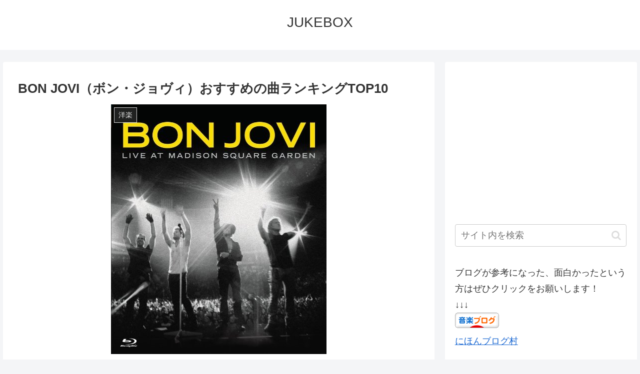

--- FILE ---
content_type: text/html; charset=utf-8
request_url: https://www.google.com/recaptcha/api2/aframe
body_size: 255
content:
<!DOCTYPE HTML><html><head><meta http-equiv="content-type" content="text/html; charset=UTF-8"></head><body><script nonce="7bxs271tj63sELRTU4Ncpw">/** Anti-fraud and anti-abuse applications only. See google.com/recaptcha */ try{var clients={'sodar':'https://pagead2.googlesyndication.com/pagead/sodar?'};window.addEventListener("message",function(a){try{if(a.source===window.parent){var b=JSON.parse(a.data);var c=clients[b['id']];if(c){var d=document.createElement('img');d.src=c+b['params']+'&rc='+(localStorage.getItem("rc::a")?sessionStorage.getItem("rc::b"):"");window.document.body.appendChild(d);sessionStorage.setItem("rc::e",parseInt(sessionStorage.getItem("rc::e")||0)+1);localStorage.setItem("rc::h",'1769849498498');}}}catch(b){}});window.parent.postMessage("_grecaptcha_ready", "*");}catch(b){}</script></body></html>